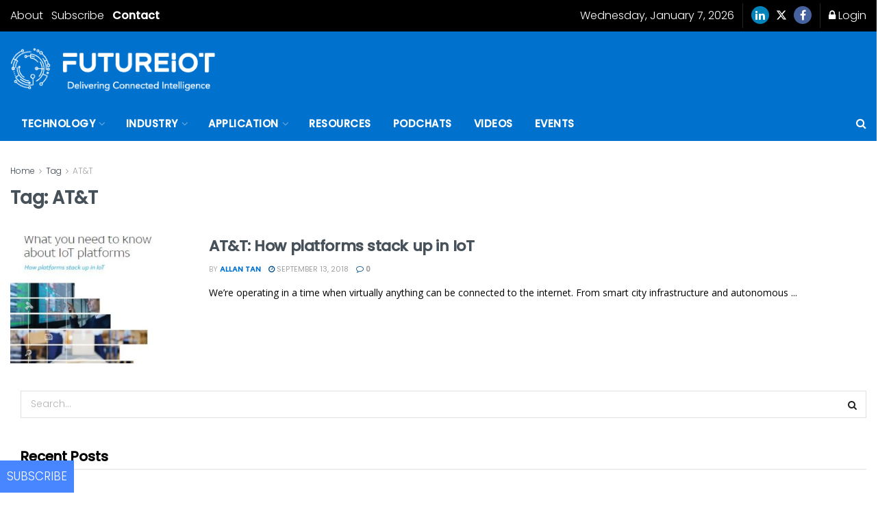

--- FILE ---
content_type: application/javascript
request_url: https://prism.app-us1.com/?a=252077749&u=https%3A%2F%2Ffutureiot.tech%2Ftag%2Fatt%2F
body_size: 123
content:
window.visitorGlobalObject=window.visitorGlobalObject||window.prismGlobalObject;window.visitorGlobalObject.setVisitorId('b96859c4-c802-4380-be5c-bfe5bac5b789', '252077749');window.visitorGlobalObject.setWhitelistedServices('tracking', '252077749');